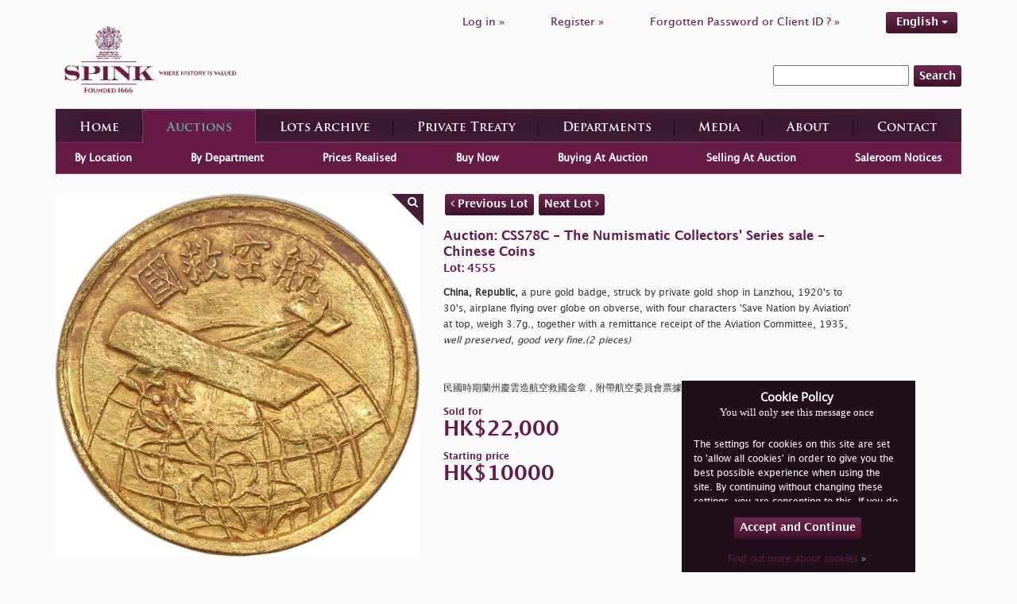

--- FILE ---
content_type: text/html; charset=UTF-8
request_url: https://www.spink.com/lot/CSS78C004555
body_size: 8713
content:
<!DOCTYPE html>
<html lang="en-GB">
<head>
    <meta charset="UTF-8"/>
    <meta name="viewport" content="width=device-width, initial-scale=1">
    <title>4555 - China, Republic, a pure gold badge, struck by private gold shop...</title>
    <link href="/assets/27cdf055/css/bootstrap.css?v=1469461915" rel="stylesheet">
<link href="/assets/be6decab/themes/smoothness/jquery-ui.css?v=1426258092" rel="stylesheet">
<link href="/css/style.css?v=1681812104" rel="stylesheet">    <meta name="csrf-param" content="_csrf">
    <meta name="csrf-token" content="s-8-P6ZQWo_vKNasgRFZ8WMqZ_0dHxOKpouePGd7Jj_4gGpW8WUI44dKjMrKaTTBMGI2r2p6QLv2sv8LCEJDcQ==">

    <style>
        @font-face {
            font-family: OpenSansRegular;
            src: url('/fonts/OpenSans-Regular.ttf');
        }

        @font-face {
            font-family: OpenSansLight;
            src: url('/fonts/OpenSans-Light.ttf');
        }

        @font-face {
            font-family: OpenSansExtraboldRegular;
            src: url('/fonts/OpenSans-ExtraBold.ttf');
        }

        @font-face {
            font-family: LucidaGrandeRegular;
            src: url('/fonts/Lucida_Grande_Regular.ttf');
        }

        @font-face {
            font-family: LucidaGrandeBold;
            src: url('/fonts/Lucida_Grande_Bold.ttf');
        }

        @font-face {
            font-family: TrajanProBold;
            src: url('/fonts/Trajan_Pro_Bold.ttf');
        }
    </style>

    <style>
        body {

background-color: #FAFAFA;

}

.brand-image {

max-width: 50%;

padding-top: 10px;

padding-left: 10px;

padding-bottom: 10px;

}

.section-header {

color: #621b4b;

}

.section-sub-header {

color: #621b4b !important;

}

.btn {

color: #FFFFFF;

}

.btn-brand {

background: rgba(0, 0, 0, 0) linear-gradient(#6d2850, #3f132c) repeat scroll 0 0 !important;

text-shadow: none;

color: #FFFFFF !important;

}

.brand-transparent {

color: #5f294f !important;

}

.li-register a {

color: #621b4b !important;

}

.li-login a {

color: #621b4b !important;

}

.li-forgot a {

color: #621b4b !important;

}

.language-change a {

color: #FFFFFF !important;

}

.spink-search {

background-color: #FAFAFA !important;

border-style: none !important;

}

.text-white {

color: #621b4b;

}

.text-white span {

color: #621b4b;

}

.text-white a {

color: #621b4b;

}

.label {

color: #621b4b;

}

a {

color: #621b4b

}

h1 {

color: #621b4b;

}

.heading {

color: #621b4b !important;

}

.content-left-department p {

color: #333333;

}

.section-body p {

color: #333333;

}

.cms-data h1,

.cms-data h2,

.cms-data p,

.cms-data ul {

color: #333333;

}

.cms-data ul {

text-align: justify;

font-family: 'LucidaGrandeRegular';

font-size: 12px;

line-height: 18px;

width: 85%;

}

.big-ad {

padding: 0px !important;

margin-bottom: 10px;

}

.selling-wrapper h2 {

color: #621b4b !important;

}

.selling-wrapper p {

color: #333333 !important;

}

.read-more {

display: none !important;

}

.auction-choose-form {

background-color: #D1D1D1 !important;

}

.find-lots-form {

background-color: #FAFAFA !important;

}

.find-lots-form span {

color: #621b4b !important;

}

.find-lots-form .sub-header {

color: #621b4b !important;

}

.find-lots-form h3 {

color: #621b4b !important;

}

.find-lots-form h3 a {

color: #6AAFAE !important;

}

.find-lots-form label {

color: #FFFFFF !important;

}

.auction-details {

background-color: #FAFAFA !important;

color: #621b4b;

box-shadow: 0px 48px 69px -30px rgba(0, 0, 0, 0.75);

}

.publications H2 {

color: #FFFFFF !important;

}

.auctions H2 {

color: #FFFFFF !important;

}

.description {

color: #333333 !important;

}

.id {

color: #621b4b !important;

}

.name {

color: #621b4b !important;

}

.amount {

color: #621b4b !important;

}

.sold-for {

color: #621b4b !important;

}

.notice-title {

color: #621b4b !important;

}

.notice {

color: #333333 !important;

}

.books H2 {

color: #FFFFFF !important;

}

.media-container {

background-color: #FAFAFA !important;

}

.footer-card {

display: none;

}

.footer-nav {

height: 210px !important;

}

.header .wrapper .top .menu .menu-list li a {

color: #621b4b;

}

.faqs .faqs-wrapper .faq-item > div {

padding: 10px 0;

color: #333333;

}

.faqs .faqs-wrapper .faq-item > div p:last-child {

margin-bottom: 0;

}

.special-commissions-wrapper .nav.nav-tabs li a {

background: linear-gradient(to bottom, #6d2850 0%, #3f132c 100%);

}

.department-associated-wrapper .section-sub-header {

color: white !important;

margin-top: 20px;

}    </style>


    <!-- Global site tag (gtag.js) - Google Analytics -->
    <script async src="https://www.googletagmanager.com/gtag/js?id=UA-2320768-1" type="4fdbbde15a207ddb7a03335d-text/javascript"></script>
    <script type="4fdbbde15a207ddb7a03335d-text/javascript">
      window.dataLayer = window.dataLayer || [];

      function gtag() {
        dataLayer.push(arguments);
      }

      gtag('js', new Date());

      gtag('config', 'UA-2320768-1');
    </script>

    <!-- Google Tag Manager -->

    <script type="4fdbbde15a207ddb7a03335d-text/javascript">
      (function (w, d, s, l, i) {
        w[l] = w[l] || [];
        w[l].push({
          'gtm.start': new Date().getTime(), event: 'gtm.js'
        });
        var f = d.getElementsByTagName(s)[0],
          j = d.createElement(s), dl = l != 'dataLayer' ? '&l=' + l : '';
        j.async = true;
        j.src = 'https://www.googletagmanager.com/gtm.js?id=' + i + dl;
        f.parentNode.insertBefore(j, f);
      })(window, document, 'script', 'dataLayer', 'GTM-WBW7CQV');
    </script>

    <!-- End Google Tag Manager -->
    <call-us
            style="position: fixed; right: 20px; bottom: 20px;
         font-family: Arial;
         z-index: 99999;
         --call-us-form-header-background:#621b4b;
         --call-us-main-button-background:#621b4b;
         --call-us-client-text-color:#d4d4d4;
         --call-us-agent-text-color:#eeeeee;
         --call-us-form-height:330px;"
            id="wp-live-chat-by-3CX"
            channel-url="https://spink.3cx.co.uk"
            files-url="https://spink.3cx.co.uk"
            minimized="true"
            animation-style="slideUp"
            party="londonauctionteam"
            minimized-style="BubbleRight"
            allow-call="true"
            allow-video="false"
            allow-soundnotifications="true"
            enable-onmobile="true"
            offline-enabled="true"
            enable="true"
            ignore-queueownership="false"
            authentication="both"
            operator-name="SPINK | London"
            show-operator-actual-name="true"
            channel="phone"
            aknowledge-received="true"
            gdpr-enabled="true"
            gdpr-message="I agree that my personal data to be processed and for the use of cookies in order to engage in a chat processed by SPINK AND SON LTD., for the purpose of Chat/Support for the time of  30 day(s) as per the GDPR."
            message-userinfo-format="both"
            message-dateformat="both"
            start-chat-button-text="Enter Chat"
            window-title="SPINK | Live Chat"
            window-icon="https://storage.spink.com/source/Live%20Chat/Logo_3CX_Live_Chat.png"
            operator-icon="https://storage.spink.com/source/Live%20Chat/Default_Avatar.jpg"
            button-icon-type="Default"
            invite-message="Welcome to SPINK! How can we help you?"
            authentication-message="Could we have your name and email please?"
            unavailable-message="Our team is unavailable at the moment, please leave us a message!"
            offline-finish-message="Thanks for your message. We'll contact you soon."
            ending-message="Thanks for chatting. Please feel free to contact us again!"
            first-response-message="Please wait, a member of our team will be with you shortly..."
            greeting-visibility="none"
            greeting-offline-visibility="none"
            chat-delay="2000"
            offline-name-message="Could we have your name please?"
            offline-email-message="Could we have your email address please?"
            offline-form-invalid-name="I'm sorry, the provided name is not valid. Can you try again please?"
            offline-form-maximum-characters-reached="Maximum characters reached"
            offline-form-invalid-email="I'm sorry, that doesn't look like an email address. Can you try again please?"
    >
    </call-us>

    <script defer src="https://cdn.3cx.com/livechat/v1/callus.js" id="tcx-callus-js" type="4fdbbde15a207ddb7a03335d-text/javascript"></script>
</head>
<body>
<!-- Google Tag Manager (noscript) -->

<noscript>
    <iframe src="https://www.googletagmanager.com/ns.html?id=GTM-WBW7CQV" height="0" width="0"
            style="display:none;visibility:hidden"></iframe>
</noscript>

<!-- End Google Tag Manager (noscript) -->
    <div class="wrap">

                        <!-- HEADER -->
        <div class="header">
            <div class="container wrapper">
                <div class="row top hidden-xs">
                    <div class="col-sm-5 logo">
                        <a href="/site/index" class="logo-wrapper">
                            <img class="brand-image"
                                 src="/img/spink-logo-purple.png" alt="l    ogo">
                        </a>
                    </div>
                    <div class="col-sm-7 menu">
                        <ul class="menu-list list list-inline" id="top-menu">
                                                            <li class="li-login"><a
                                            href="/user/sign-in/login">Log in                                        »</a></li>
                                <li class="spacer hidden-sm hidden-xs"></li>
                                <li class="li-register"><a
                                            href="/user/sign-in/signup">Register                                        »</a></li>
                                <li class="spacer hidden-sm hidden-xs"></li>
                                <li class="li-forgot"><a
                                            href="/user/sign-in/request-password-reset">Forgotten Password or Client ID                                        ? »</a>
                                </li>
                                                        <li class="spacer hidden-sm hidden-xs"></li>
                            <li class="li-forgot language-change">
                                <!--                                -->                                <!--                                -->                                <div class="language-picker dropdown dropdown-list clearfix">
                    <div>
                    <a class="btn btn-info btn-active btn-brand" href="#">English <span class="caret"></span></a><ul id="w1" class="nav"><li><a class="btn btn-info btn-brand" href="/site/set-locale/zh-TW">繁體中文</a></li>
<li><a class="btn btn-info btn-brand" href="/site/set-locale/zh-CN">简体中文</a></li>
<li><a class="btn btn-info btn-brand" href="/site/set-locale/ja-JP">日本語</a></li></ul>
                </div>                            </li>
                        </ul>
                                                    <div class="search-inline-wrapper">
                                <form method="get" action="/search/index">
                                    <input type="text" name="keyword" required>
                                    <button class="btn btn-info btn-brand">Search</button>
                                </form>
                            </div>
                                            </div>
                </div>
                <div class="row bottom">
                    <div class="col-sm-12">
                        <div class="gradient-border-default">
                            <nav class="navbar navbar-default main-menu">

                                <div class="row visible-xs">
                                    <div class="col-xs-9">
                                        <a href="/site/index" class="logo-wrapper">
                                            <img class="brand-image"
                                                 src="/img/spink-logo-1.png" alt="logo"/>
                                            <img class="brand-image-text"
                                                 src="/img/spink-text.png"
                                                 alt="logo-text"/>

                                        </a>
                                    </div>
                                    <div class="col-xs-3">
                                        <div class="navbar-header" data-toggle="collapse"
                                             data-target="#navbar-main">
                                            <button type="button" class="navbar-toggle collapsed navbar-toggle-center"
                                                    data-toggle="collapse" data-target="#navbar-main"
                                                    aria-expanded="false">
                                                <span class="sr-only">Toggle navigation</span>
                                                <span class="glyphicon glyphicon-menu-hamburger"></span>
                                                <span class="navmenu">MENU</span>
                                            </button>
                                        </div>
                                    </div>
                                </div>
                                <div class="collapse navbar-collapse navbar-nav-justified"
                                     id="navbar-main">
                                                                            <div class="search-inline-wrapper visible-xs text-center">
                                            <form method="get" action="/search/index">
                                                <input type="text" name="keyword" required>
                                                <button class="btn btn-info btn-brand">Search</button>
                                            </form>
                                        </div>
                                                                        <ul class="list list-inline text-center mrt20 visible-xs" id="top-menu">
                                                                                    <li class="li-login"><a
                                                        href="/user/sign-in/login">Log in                                                    »</a></li>
                                            <li class="spacer hidden-sm hidden-xs"></li>
                                            <li class="li-register"><a
                                                        href="/user/sign-in/signup">Register                                                    »</a></li>
                                            <li class="spacer hidden-sm hidden-xs"></li>
                                            <li class="li-forgot"><a
                                                        href="/user/sign-in/request-password-reset">Forgotten Password or Client ID                                                    ? »</a>
                                            </li>
                                                                                <li class="li-forgot language-change">
                                            <div class="language-picker dropdown dropdown-list clearfix">
                    <div>
                    <a class="btn btn-info btn-active btn-brand" href="#">English <span class="caret"></span></a><ul id="w2" class="nav"><li><a class="btn btn-info btn-brand" href="/site/set-locale/zh-TW">繁體中文</a></li>
<li><a class="btn btn-info btn-brand" href="/site/set-locale/zh-CN">简体中文</a></li>
<li><a class="btn btn-info btn-brand" href="/site/set-locale/ja-JP">日本語</a></li></ul>
                </div>                                        </li>
                                    </ul>

                                    <ul id="w3" class="nav nav-justified menu-list"><li class=""><a href="/site/index">Home</a></li>
<li class="hasSubmenu"><a href="/live-auctions.aspx">Auctions</a></li>
<li class=""><a href="/archive/index">Lots Archive</a></li>
<li><a href="https://shop.spink.com/" target="_blank">Private Treaty</a></li>
<li class="department"><a href="/department/index">Departments</a></li>
<li class=""><a href="/media/index">Media</a></li>
<li class=""><a href="/about/index">About</a></li>
<li class=""><a href="/site/contact">Contact</a></li></ul>                                </div>
                            </nav>
                        </div>
                    </div>
                </div>
            </div>
        </div>
        <!-- //END HEADER// -->

            <div class="container">

        

        
        
        
        

<!-- SUB-MENU -->
<div class="sub-menu">
    <ul id="w0" class="list-inline auctions nav"><li><a href="/live-auctions.aspx">By Location</a></li>
<li><a href="/auctions/by-department">By Department</a></li>
<li><a href="/auctions/prices">Prices Realised</a></li>
<li><a href="/auctions/buy-now">Buy Now</a></li>
<li><a href="/buying-at-auction">Buying At Auction</a></li>
<li><a href="/auctions/selling">Selling At Auction</a></li>
<li><a href="/auctions/saleroom">Saleroom Notices</a></li></ul></div>
    <div class="lot-index">
        <div class="row">
            <div class="col-sm-5">

                                                            <div class="image-wrapper" data-index="0" onclick="if (!window.__cfRLUnblockHandlers) return false; openImageZoomModal()" style="display:block" data-cf-modified-4fdbbde15a207ddb7a03335d-="">
                            <img class="image img-responsive" src="https://d3ums4016ncdkp.cloudfront.net/auction/main/CSS78C/CSS78C_4555_1.jpg" alt="image">
                            <div class="toggle"><i class="fa fa-search"></i></div>
                        </div>
                                            <div class="image-wrapper" data-index="1" onclick="if (!window.__cfRLUnblockHandlers) return false; openImageZoomModal()" style="display:none" data-cf-modified-4fdbbde15a207ddb7a03335d-="">
                            <img class="image img-responsive" src="https://d3ums4016ncdkp.cloudfront.net/auction/main/CSS78C/CSS78C_4555_2.jpg" alt="image">
                            <div class="toggle"><i class="fa fa-search"></i></div>
                        </div>
                                    
                                    <div class="photo-thumbnails clearfix">
                        <a class="control left"><i class="fa fa-angle-double-left"></i></a>
                                                    <div class="thumbnail" data-index="0" onclick="if (!window.__cfRLUnblockHandlers) return false; selectMainImage()" data-cf-modified-4fdbbde15a207ddb7a03335d-="">
                                <div class="thumbnail-inner"><img src="https://d3ums4016ncdkp.cloudfront.net/auction/main/CSS78C/CSS78C_4555_1.jpg" alt=""/></div>
                            </div>
                                                    <div class="thumbnail" data-index="1" onclick="if (!window.__cfRLUnblockHandlers) return false; selectMainImage()" data-cf-modified-4fdbbde15a207ddb7a03335d-="">
                                <div class="thumbnail-inner"><img src="https://d3ums4016ncdkp.cloudfront.net/auction/main/CSS78C/CSS78C_4555_2.jpg" alt=""/></div>
                            </div>
                                                <a class="control right"><i class="fa fa-angle-double-right"></i></a>

                    </div>
                            </div>
            <br class="visible-xs">
            <div class="col-sm-7">
                <p>
                    <a href="/lot/CSS78C004554"
                       class="btn btn-info btn-brand">
                        <i class="fa fa-angle-left" aria-hidden="true"></i> Previous Lot                    </a>
                    <a href="/lot/CSS78C004556"
                       class="btn btn-info btn-brand">
                        Next Lot <i class="fa fa-angle-right" aria-hidden="true"></i>
                    </a>
                </p>
                <p style="width:80%">
                    <span class="name">Auction: CSS78C&nbsp;-&nbsp;The Numismatic Collectors' Series sale - Chinese Coins</span>
                    <br>
                    <span class="id">Lot: 4555</span>
                </p>
                <p style="width:80%">
                    <span class="description">
                        <b>China, Republic,</b></i> a pure gold badge, struck by private gold shop in Lanzhou, 1920's to 30's, airplane flying over globe on obverse, with four characters 'Save Nation by Aviation' at top, weigh 3.7g., together with a remittance receipt of the Aviation Committee, 1935, <i>well preserved, good very fine.(2 pieces)</b></i><br><br><i></b></i>                        <br>
                        民國時期蘭州慶雲造航空救國金章，附帶航空委員會票據，保存完好，GVF                    </span>
                </p>
                                    <p style="width:80%">
                    <span class="sold-for">
                        Sold for                    </span>
                        <br>
                        <span class="amount">
                        HK$22,000                    </span>
                    </p>
                                            <p>
                        <span class="sold-for">
                            Starting price                        </span>
                            <br>
                            <span class="amount">
                            HK$10000                        </span>
                        </p>
                                                            <div class="buttons">
                                            </div>
                            </div>
        </div>
    </div>



<div id="imageZoom" class="panzoom-modal modal" role="dialog" tabindex="-1">
<div class="modal-dialog modal-lg">
<div class="modal-content">
<div class="modal-header">
<button type="button" class="btn btn-info btn-brand pull-right" data-dismiss="modal" aria-hidden="true">Close</button>
<div class="buttons">
    <button class="zoom-out btn btn-info btn-brand"><span>-</span></button>
    <input type="range" class="zoom-range" style="display: inline; width:auto">
    <button class="zoom-in btn btn-info btn-brand"><span>+</span></button>
    <button class="reset btn btn-info btn-brand"><span>Reset</span></button>
</div>
</div>
<div class="modal-body">

    <div class="parent">
        <div class="panzoom clearfix text-center" style="position: relative">
                            <img data-index="0" src="https://d3ums4016ncdkp.cloudfront.net/auction/large/CSS78C/CSS78C_4555_1.jpg" style="margin:0 auto; height:75vh;">
                            <img data-index="1" src="https://d3ums4016ncdkp.cloudfront.net/auction/large/CSS78C/CSS78C_4555_2.jpg" style="margin:0 auto; height:75vh;">
            
        </div>
    </div>

</div>

</div>
</div>
</div>

    </div>

    </div>

    <!--  Login or Register Modal  -->

<div id="cancelBidModal" class="cancel-bid-modal modal" role="dialog" tabindex="-1">
<div class="modal-dialog modal-md">
<div class="modal-content">
<div class="modal-header">
<button type="button" class="close" data-dismiss="modal" aria-hidden="true">&times;</button>

</div>
<div class="modal-body">

    <div class="clearfix">
        <h3 class="modal-message">
            Are you sure you want to cancel bid ?        </h3>
        <div>
            Bid:  <span id="bidInfo"></span>
        </div>
        <br><br>
        <a id="cancelBid" class="btn btn-info btn-brand pull-right">
            Yes        </a>
        <input type="hidden" name="lotId" id="lotId" value=""/>
        <a onclick="if (!window.__cfRLUnblockHandlers) return false; (function(){ $('#cancelBidModal').modal('hide') })();return false;" class="btn btn-info btn-brand pull-right" data-cf-modified-4fdbbde15a207ddb7a03335d-="">
            No        </a>
    </div>


</div>

</div>
</div>
</div>

<div id="loginModal" class="login-modal modal" role="dialog" tabindex="-1">
<div class="modal-dialog modal-md">
<div class="modal-content">
<div class="modal-header">
<button type="button" class="close" data-dismiss="modal" aria-hidden="true">&times;</button>

</div>
<div class="modal-body">

    <div class="clearfix">
        <h3 class="modal-message">
            You must Log in or Register in order to proceed!
        </h3>
        <a href="/user/sign-in/login" class="btn btn-info btn-brand pull-right">
            Log in
        </a>
        <a href="/user/sign-in/signup" class="btn btn-info btn-brand pull-right">
            Register
        </a>
    </div>
    
</div>

</div>
</div>
</div>    <!--  //Login or Register Modal//  -->

<div id="aboutCookiesModal" class="cookies-modal text-center modal" role="dialog" tabindex="-1">
<div class="modal-dialog modal-md">
<div class="modal-content">
<div class="modal-header">
<button type="button" class="close" data-dismiss="modal" aria-hidden="true">&times;</button>

</div>
<div class="modal-body">
<h2>Cookies</h2><p>Spink may use on its Internet site a personalisation technology called a "cookie." A cookie is a small data file placed on your computer's hard disk that identifies your browser software to a Web site. Cookies allow us to track when you enter, leave, and re-enter our sites and your navigation through our sites. By doing this, we can provide you with a more improved and personalised experience.
</p>
</div>

</div>
</div>
</div>    <div id="cookie-message" style="display: none;">
        <div id="cookie-container">
            <div class="inside-cookie">
                <h3>Cookie Policy</h3>
                <h4>You will only see this message once</h4>
                <div class="cookie-message-wrapper">
                    <p>
                        <p>
         The settings for cookies on this site are set to 'allow all cookies' in order to give you the best possible experience when using the site.  By continuing without changing these settings, you are consenting to this.  If you do not consent, you must disable the cookies or refrain from using the site.
          </p>                    </p>
                </div>
                <p class="text-center mrt20">
                    <a class="visit-spink btn btn-brand" id="accept-cookie" style="" href="#">
                        <span>Accept and Continue</span>
                    </a>
                </p>
                <p class="text-center">
                    <a class="text-white" data-toggle="modal" href="#aboutCookiesModal">
                        Find out more about cookies                        <span style="color:#6AAFAE">»</span>
                    </a>
                </p>
            </div>
        </div>
    </div>
    <!-- FOOTER -->
    <div class="footer">
        <div class="container wrapper">
            <div class="row top">
                <div class="col-sm-4 footer-card">
                    <div class="image-wrap">
                        <span class="heading"><a
                                    href="/auctions/live">Live Bidding</a></span>
                        <img class="img-responsive" src="/img/spink-live-image.png"
                             alt="image">
                    </div>
                    <p>Watch, listen and bid as if you were in the room. Now available for auctions worldwide.</p>
                    <a href="/auctions/live"
                       class="btn btn-info btn-brand">Click here to bid live</a>
                </div>
                <div class="col-sm-4 footer-card">
                    <div class="image-wrap">
                        <span class="heading"><a
                                    href="https://shop.spink.com/" target="_blank">Private Treaty Sale</a></span>
                        <img class="img-responsive" src="/img/coins-foot.png" alt="image">
                    </div>
                    <p>An exclusive and confidential service for the discerning collector or vendor.</p>
                    <a href="https://shop.spink.com/" target="_blank"
                       class="btn btn-info btn-brand">View the Gallery</a>
                </div>
                <div class="col-sm-4 footer-card">
                    <div class="image-wrap">
                        <span class="heading"><a
                                    href="https://itunes.apple.com/gb/app/spink-auctioneers/id441915393?mt=8"
                                    target="_blank">Spink App</a></span>
                        <img class="img-responsive" src="/img/itunes.png" alt="image">
                    </div>
                    <p>Download every Spink catalogue on your iPad, iPod or iPhone using free Spink app.</p>
                    <a href="https://itunes.apple.com/gb/app/spink-auctioneers/id441915393?mt=8"
                       class="btn btn-info btn-brand"
                       target="_blank">Download From iTunes</a>
                </div>
            </div>
            <div class="middle row">
                <div class="col-sm-4 col-xs-6 footer-nav">
                    <div>About us</div>
                    <ul>
                        <li><a href="/">Home</a>
                        </li>
                        <li>
                            <a href="/site/contact">Contact</a>
                        </li>
                        <li>
                            <a href="/about/spink-today">Spink Today</a>
                        </li>
                        <!--                        <li>-->
                        <!--                            <a href="-->
                        <!--">-->
                        <!--</a>-->
                        <!--                        </li>-->
                        <li>
                            <a href="/about/spink-staff">Spink Staff</a>
                        </li>
                        <li>
                            <a href="/about/careers-with-spink">Careers with Spink</a>
                        </li>
                        <li>
                            <a href="https://shop.spink.com/" target="_blank">Private Treaty Gallery</a>
                        </li>
                        <li>
                            <a href="/user/sign-in/signup">Register</a>
                        </li>
                    </ul>
                </div>
                <div class="col-sm-4 col-xs-6 footer-nav">
                    <div>Departments</div>
                    <ul>
                                                    <li>
                                <a href="/department/6">Stamps</a>                            </li>
                                                    <li>
                                <a href="/department/4">Coins</a>                            </li>
                                                    <li>
                                <a href="/department/3">Banknotes</a>                            </li>
                                                    <li>
                                <a href="/department/7">Medals</a>                            </li>
                                                    <li>
                                <a href="/department/2">Bonds & Shares</a>                            </li>
                                                    <li>
                                <a href="/department/1">Autographs</a>                            </li>
                                                    <li>
                                <a href="/department/9">Handbags & Accessories</a>                            </li>
                                                    <li>
                                <a href="/department/8">Wines & Spirits</a>                            </li>
                                                    <li>
                                <a href="/department/10">Cigars</a>                            </li>
                                                <li>
                            <a href="/department/special-commissions">Special Commissions</a>
                        </li>
                        <li>
                            <a href="/department/books">Books</a>
                        </li>
                    </ul>
                </div>
                <div class="col-sm-4 col-xs-6 footer-nav">
                    <div>Media</div>
                    <ul>
                        <li>
                            <a href="/media/index">All Media</a>
                        </li>
                        <li>
                            <a href="/media/index">Books & Publications</a>
                        </li>
                        <li>
                            <a href="/media/press-releases">Press Releases</a>
                        </li>
                        <li>
                            <a href="/media/articles">Articles</a>
                        </li>
                        <li>
                            <a href="/media/events">Events</a>
                        </li>
                        <li>
                            <a href="/media/spink-tv">Spink TV</a>
                        </li>
                        <li>
                            <a href="/useful-links">Useful Links</a>
                        </li>
                    </ul>
                </div>

                <div class="col-sm-4 col-xs-6 footer-nav">
                    <div>Auctions</div>
                    <ul>
                        <li>
                            <a href="/live-auctions.aspx">Find Auctions</a>
                        </li>
                        <li>
                            <a href="/auctions/prices">Prices Realised</a>
                        </li>
                        <li>
                            <a href="/archive/index">Find Lots</a>
                        </li>
                        <li>
                            <a href="/buying-at-auction">Buying at Auction</a>
                        </li>
                        <li>
                            <a href="/auctions/selling">Selling at Auction</a>
                        </li>
                        <li>
                            <a href="/terms-and-conditions"
                               target="_blank">Terms & Conditions</a>
                        </li>
                    </ul>
                </div>
                <div class="col-sm-4 col-xs-6 footer-nav">
                    <div>Help</div>
                    <ul>
                        <li>
                            <a href="/page/faqs">FAQs</a>
                        </li>
                        <li>
                            <a href="/buying-online">Buying Online</a>
                        </li>
                        <li>
                            <a href="/other-ways-to-sell">Other Ways To Sell</a>
                        </li>
                        <li>
                            <a href="/spink-live-help">Spink Live Help</a>
                        </li>
                        <li>
                            <a href="/valuations">Valuations</a>
                        </li>
                        <li>
                            <a href="/glossary">Glossary</a>
                        </li>
                    </ul>
                </div>
                <div class="col-sm-4 col-xs-6 footer-nav">
                    <div>More Information</div>
                    <ul>
                        <li>
                            <a href="/privacy-policy">Privacy Policy</a>
                        </li>
                        <li>
                            <a href="/sitemap">Sitemap</a>
                        </li>
                        <li>
                            <a href="/spink-environmental-policy">Spink Environmental Policy</a>
                        </li>
                    </ul>
                </div>
            </div>
            <div class="bottom">
                <div class="gradient-border-default footer-splitter" style="height:1px; padding:1px 0"></div>
                <div class="bottom-footer-wrapper text-center">
                    <span class="join-us-online">Join Us Online</span>
                    <br class="visible-xs">
                    <a href="https://www.facebook.com/spink.auctions" class="btn btn-info btn-brand" target="_blank"><i
                                class="fa fa-facebook" aria-hidden="true"></i>
                        Facebook
                    </a>
                    <a href="https://twitter.com/SpinkandSon" class="btn btn-info btn-brand" target="_blank"><i
                                class="fa fa-twitter" aria-hidden="true"></i>
                        Twitter
                    </a>
                    <br class="visible-xs">
                    <a href="https://www.youtube.com/user/Spinkauctions/videos" class="btn btn-info btn-brand"
                       target="_blank"><i class="fa fa-youtube" aria-hidden="true"></i>
                        YouTube
                    </a>
                    <a href="https://www.instagram.com/spink_auctions/" class="btn btn-info btn-brand"
                       target="_blank"><i class="fa fa-instagram" aria-hidden="true"></i>
                        Instagram
                    </a>
                </div>
                <div class="central-info">
                    <div class="copyright pull-left">
                        <p>© 2026 Spink &amp; Son. All rights reserved.</p>
                    </div>
                    <div class="author pull-right">
                        <p><a href=""></a></p>
                    </div>
                </div>
            </div>
        </div>
    </div>
    <!-- //END FOOTER// -->
<script src="/assets/d49698a3/jquery.js?v=1430236984" type="4fdbbde15a207ddb7a03335d-text/javascript"></script>
<script src="/assets/be6decab/jquery-ui.js?v=1426258092" type="4fdbbde15a207ddb7a03335d-text/javascript"></script>
<script src="/assets/27cdf055/js/bootstrap.js?v=1469461915" type="4fdbbde15a207ddb7a03335d-text/javascript"></script>
<script src="/assets/ba3ae89b/yii.js?v=1509660569" type="4fdbbde15a207ddb7a03335d-text/javascript"></script>
<!--[if lt IE 9]>
<script src="/assets/59b1b066/dist/html5shiv.min.js?v=1437422640"></script>
<![endif]-->
<script src="/js/app.js?v=5" type="4fdbbde15a207ddb7a03335d-text/javascript"></script>
<script src="/js/jquery.panzoom.js?v=1559898758" type="4fdbbde15a207ddb7a03335d-text/javascript"></script>
<script src="/js/toastr.js?v=1551444960" type="4fdbbde15a207ddb7a03335d-text/javascript"></script>
<script src="/js/checkbox-form.js?v=1528454306" type="4fdbbde15a207ddb7a03335d-text/javascript"></script>
<script src="/js/invoice-payment.js?v=1642090189" type="4fdbbde15a207ddb7a03335d-text/javascript"></script>
<script src="/js/eyeIcon.js?v=1585826961" type="4fdbbde15a207ddb7a03335d-text/javascript"></script>
<script src="/js/states-dropDown.js?v=1594973070" type="4fdbbde15a207ddb7a03335d-text/javascript"></script>
<script src="/js/show-modal.js?v=1623153074" type="4fdbbde15a207ddb7a03335d-text/javascript"></script>
<script src="/js/notify.js?v=1607328327" type="4fdbbde15a207ddb7a03335d-text/javascript"></script>
<script type="4fdbbde15a207ddb7a03335d-text/javascript">jQuery(function ($) {
jQuery('#imageZoom').modal({"show":false});

   $('.toggle-tracking').click(function(event){
        event.preventDefault();
        $.ajax({
            method: 'POST',
            url: '/auctions/toggle-tracking',
            data: {
                lot_id: $(this).attr('data-lot-id')
            },
            success: function(res){
                if(res.success){
                    alert(res.message);
                }else{
                    alert(res.message);
                }
            }
        });
   }); 
   
  /*$('.cancel-bid').on('click',function(event){
        event.preventDefault();
        $('#cancelBidModal #bidInfo').text($(this).data('lot-desc'));
        $('#cancelBidModal #lotId').val($(this).data('lot-id'));
        $('#cancelBidModal').modal('show');
   });*/

$('#msg-modal').modal('show');

   function openLoginModal(){
     $('#loginModal').modal('show');
   };
   function openCancelBidModal(){
     $('#cancelBidModal').modal('show');
   };


        $('#cancelBid').click(function(){
                $.ajax({
                    method: 'POST',
                    url: '/auctions/cancel-bid',
                    data: {
                    lot_id: $('#lotId').val()
                },
                success: function(res){
                    if(res.success){
                        toastr.success(res.message,'',{timeOut:1000, onHidden: function(){ location.reload() }});
                        $('#cancelBidModal').modal('hide');
                        
                    }else{
                        toastr.error(res.message,'',{timeOut:1000});
                        alert(res.message);
                    }
                }
                });
            });
        
jQuery('#cancelBidModal').modal({"show":false});
jQuery('#loginModal').modal({"show":false});
jQuery('#aboutCookiesModal').modal({"show":false});
});</script><script src="/cdn-cgi/scripts/7d0fa10a/cloudflare-static/rocket-loader.min.js" data-cf-settings="4fdbbde15a207ddb7a03335d-|49" defer></script><script defer src="https://static.cloudflareinsights.com/beacon.min.js/vcd15cbe7772f49c399c6a5babf22c1241717689176015" integrity="sha512-ZpsOmlRQV6y907TI0dKBHq9Md29nnaEIPlkf84rnaERnq6zvWvPUqr2ft8M1aS28oN72PdrCzSjY4U6VaAw1EQ==" data-cf-beacon='{"rayId":"9c1cacb358401330","version":"2025.9.1","r":1,"serverTiming":{"name":{"cfExtPri":true,"cfEdge":true,"cfOrigin":true,"cfL4":true,"cfSpeedBrain":true,"cfCacheStatus":true}},"token":"180283ba13064949872af429c36b4f8d","b":1}' crossorigin="anonymous"></script>
</body>
</html>
